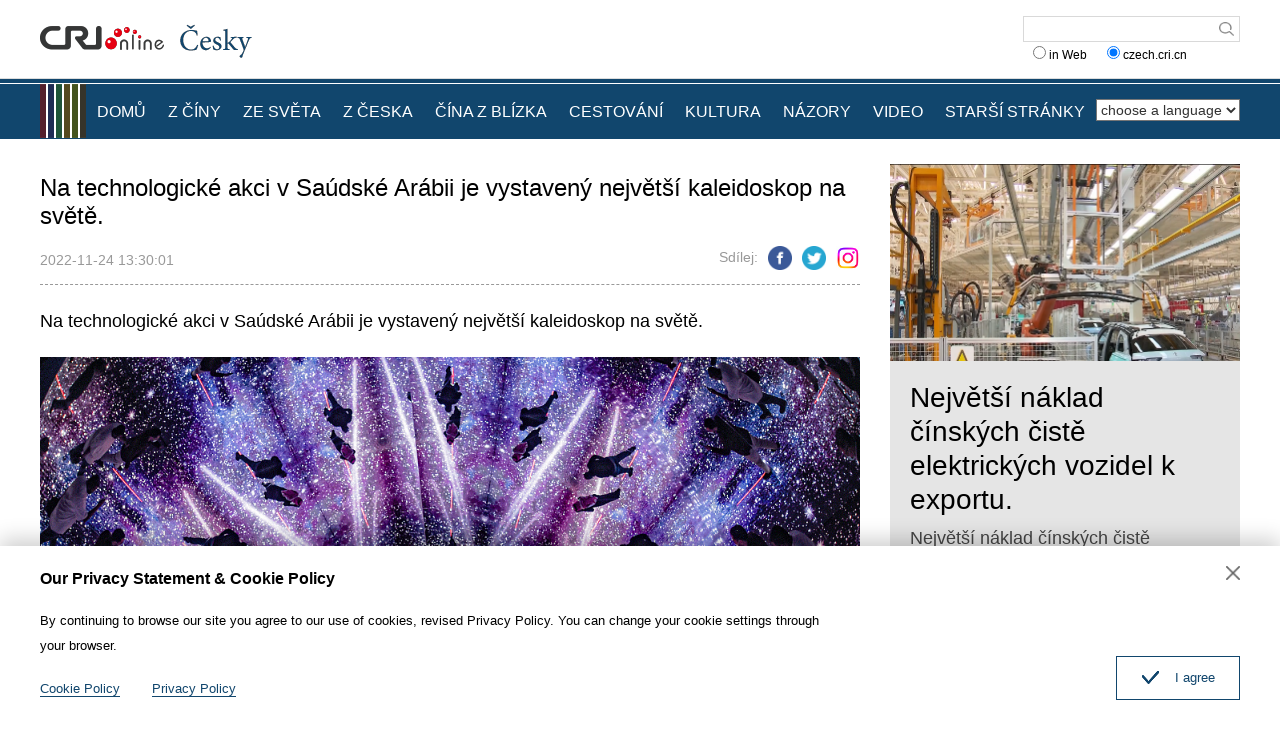

--- FILE ---
content_type: text/html
request_url: https://czech.cri.cn/2022/11/24/ARTITNNxcukKxA57ojIjDlQU221122.shtml
body_size: 5531
content:
<!DOCTYPE html>
<html>
<head>
<meta charset="UTF-8">
<meta name="viewport" content="width=device-width, initial-scale=1.0, minimum-scale=1.0, maximum-scale=1.0, user-scalable=no">
<meta name="filetype" content="1">
<meta name="publishedtype" content="1">
<meta name="pagetype" content="1">
<meta name="format-detection" content="telephone=no">
<meta name="renderer" content="webkit|ie-comp|ie-stand">
<meta http-equiv="X-UA-Compatible" content="IE=edge,chrome=1">
<meta http-equiv="Pragma" content="no-cache">
<meta http-equiv="Cache-Control" content="no-cache">
<meta name="author" content="来施杰">
<meta name="source" content="">
<title>
Na technologické akci v Saúdské Arábii je vystavený největší kaleidoskop na světě.
</title>
<meta name="catalogs" content="PAGEnFBO7JwHTyG8RoFhXA5P220413">
<meta name="contentid" content="ARTITNNxcukKxA57ojIjDlQU221122">
<meta name=keywords content="">
<meta name="spm-id" content="C01140752918">
<meta name=description content="Na technologické akci v Saúdské Arábii je vystavený největší kaleidoskop na světě.">
<meta name="twitter:card" content="summary_large_image">
<meta property="og:title" content="Na technologické akci v Saúdské Arábii je vystavený největší kaleidoskop na světě.">
<meta property="og:image" content="https://p3crires.cri.cn/photoworkspace/cri/2022/11/22/2022112221121786392.jpg">
<meta property="og:description" content="Na technologické akci v Saúdské Arábii je vystavený největší kaleidoskop na světě.">
<meta name="twitter:title" content="Na technologické akci v Saúdské Arábii je vystavený největší kaleidoskop na světě.">
<meta name="twitter:description" content="Na technologické akci v Saúdské Arábii je vystavený největší kaleidoskop na světě.">
<meta name="twitter:image" content="https://p3crires.cri.cn/photoworkspace/cri/2022/11/22/2022112221121786392.jpg">
<link rel="stylesheet" href="//rcrires.cri.cn/photoAlbum/cri/templet/common/DEPA1655085390735651/public.css">
<link rel="stylesheet" href="//rcrires.cri.cn/photoAlbum/cri/templet/common/DEPA1655085390735651/style.css">
<script type="text/javascript" src="//rcrires.cri.cn/library/script/jquery-1.7.2.min.js"></script>
<script src="//rcrires.cri.cn/photoAlbum/cri/templet/common/DEPA1655085390735651/swiper2.7.6.min.js"></script>
<script language="JavaScript">
                var url_domainname = location.href;
                var num_1 = url_domainname.split("//")[1];
                var domainame_ = num_1.split("/")[0];
                var type_ = num_1.split(".")[0];
                var commentTitle = "Na technologické akci v Saúdské Arábii je vystavený největší kaleidoskop na světě."; //评论标题
                /* 评论对象ID 20位以内的字符串 每个被评论对象不同20120420------ */
                var itemid1 = "ARTITNNxcukKxA57ojIjDlQU221122"; //正文页id，赋值给留言评论模块的参数之一
                var commentUrl = "https://czech.cri.cn/2022/11/24/ARTITNNxcukKxA57ojIjDlQU221122.shtml";
                var column_id = "TOPC1648803098766641";
                var sub_column_id = "PAGEnFBO7JwHTyG8RoFhXA5P220413";
                var domainname = domainame_;
                var sobey_video_flag = '';
                var type = type_;
                var pindao_1 = "CHAL1648801140752918";
                var dateNum = (new Date()).toLocaleDateString() + " " + (new Date()).toLocaleTimeString();
                var times_str = dateNum.replace(/年/g, '-').replace(/月/g, '-').replace(/日/g, '-').replace(/:/g, '-');
                var new_str = times_str.replace(/ /g, '-');
                var arr = new_str.split("-");
                var datum = new Date(Date.UTC(arr[0], arr[1] - 1, arr[2] - 2, arr[3] - 8, arr[4], arr[5]));
                var timeint = datum.getTime() / 1000;
                var html;
                var sorts_dianji = sub_column_id + ',' + column_id + ',' + itemid1.substring(0, 4); /*点击量sorts值*/
                var searchkeywords = "";
                var commentbreif = "Na technologické akci v Saúdské Arábii je vystavený největší kaleidoskop na světě.";
                var commentimg3 = "";
                var commentimg2 = "";
                var commentimg1 = "https://p3crires.cri.cn/photoworkspace/cri/2022/11/22/2022112221121786392.jpg";
                var commentimg0 = "";
                var commentimg = commentimg3;
                if (commentimg3 == "") {
                    commentimg = commentimg2;
                }
                if (commentimg2 == "") {
                    commentimg = commentimg1;
                }
                if (commentimg1 == "") {
                    commentimg = commentimg0;
                }
                if (commentimg.split("//")[0] == '' || commentimg.split("//")[0] == 'http:') {
                    commentimg = "https://" + commentimg.split("//")[1];
                }
                var hdprop = "";
            </script>
<script>
            if(window.innerWidth<=1024){
                autoRem();
            }
            function autoRem(){
                var view_width = document.getElementsByTagName('html')[0].getBoundingClientRect().width;
                var _html = document.getElementsByTagName('html')[0];
                view_width>1242?_html.style.fontSize = 1242 / 16 + 'px':_html.style.fontSize = view_width / 16 + 'px';
            }
            autoRem();
            window.onresize = function(){
                autoRem();
            }
        </script>
</head>
<body>
<script>
    with(document)with(body)with(insertBefore(createElement("script"),firstChild))setAttribute("exparams","v_id=&aplus&",id="tb-beacon-aplus",src=(location>"https"?"//js":"//js")+".data.cctv.com/__aplus_plugin_cctv.js,aplus_plugin_aplus_u.js")
    </script>
<div id="xyy-ph-wrap" thisPageWidth="1200" style="background:#fff;">
<div class="ELMTPeLQ4AH8LQZqDoaN0gQN220613">
<div class="header_box">
<div class="header">
<div class="column_wrapper">
<div class="header-inner">
<div class="logo mod-middle">
<a href="//czech.cri.cn/" class="logo-left"></a>
<a href="//czech.cri.cn/" class="logo-right"></a>
</div>
<form method="get" action="//www.google.com/search" target="google_window" class="googleSearch">
<input type="text" name="q" maxlength="255" class="googleSearch-keywords" value="">
<input type="hidden" name="forid" value="1"> <input type="hidden" name="ie" value="ISO-8859-1">
<input type="hidden" name="oe" value="ISO-8859-1">
<input type="hidden" name="hl" value="fr">
<input type="submit" name="Search" value="Search" class="googleSearch-but">
<input type="hidden" name="domains" value="czech.cri.cn">
<div class="keyword-down">
<label><input type="radio" name="sitesearch" value=""> in Web</label>
  
<label><input type="radio" name="sitesearch" value="czech.cri.cn" checked="checked"> czech.cri.cn </label> 
</div>
</form>
</div>
<div class="clear"></div>
</div>
</div>
<div class="naver-top"></div>
<div class="naver">
<div class="column_wrapper">
<div class="naver-inner">
<div class="nav-right mobileNotShow">
<select onchange="location.href=this.options[this.selectedIndex].value;" name="language">
<option value="" selected="">choose a language</option>
<option value="http://albanian.cri.cn/">Albanian</option>
<option value="http://arabic.cri.cn/">Arabic</option>
<option value="http://bengali.cri.cn/">Bengali</option>
<option value="http://belarusian.cri.cn/">Belarusian</option>
<option value="http://bulgarian.cri.cn/">Bulgarian</option>
<option value="http://myanmar.cri.cn/">Burmese</option>
<option value="http://cambodian.cri.cn/">Cambodian</option>
<option value="http://croatian.cri.cn/">Croatian</option>
<option value="http://www.cri.cn/">Chinese Simplified</option>
<option value="http://big5.cri.cn">Chinese Traditional</option>
<option value="http://czech.cri.cn/">Czech</option>
<option value="http://chinaplus.cri.cn/">English</option>
<option value="http://esperanto.cri.cn/">Esperanto</option>
<option value="http://filipino.cri.cn/">Filipino</option>
<option value="http://french.cri.cn/">French</option>
<option value="http://german.cri.cn/">German</option>
<option value="http://greek.cri.cn/">Greek</option>
<option value="http://hausa.cri.cn/">Hausa</option>
<option value="http://hebrew.cri.cn/">Hebrew</option>
<option value="http://hindi.cri.cn/">Hindi</option>
<option value="http://hungarian.cri.cn/">Hungarian</option>
<option value="http://indonesian.cri.cn/">Indonesian</option>
<option value="http://italian.cri.cn/">Italian</option>
<option value="http://japanese.cri.cn/">Japanese</option>
<option value="http://korean.cri.cn/">Korean</option>
<option value="http://laos.cri.cn/">Lao</option>
<option value="http://malay.cri.cn/">Malay</option>
<option value="http://mongol.cri.cn/">Mongolian</option>
<option value="http://nepal.cri.cn/">Nepali</option>
<option value="http://persian.cri.cn/">Persian</option>
<option value="http://polish.cri.cn/">Polish</option>
<option value="http://portuguese.cri.cn/">Portuguese</option>
<option value="http://pushtu.cri.cn/">Pushtu</option>
<option value="http://romanian.cri.cn/">Romanian</option>
<option value="http://russian.cri.cn/">Russian</option>
<option value="http://serbian.cri.cn/">Serbian</option>
<option value="http://sinhalese.cri.cn/">Sinhalese</option>
<option value="http://espanol.cri.cn/">Spanish</option>
<option value="http://swahili.cri.cn/">Swahili</option>
<option value="http://tamil.cri.cn/">Tamil</option>
<option value="http://thai.cri.cn/">Thai</option>
<option value="http://turkish.cri.cn/">Turkish</option>
<option value="http://urdu.cri.cn/">Urdu</option>
<option value="http://ukrainian.cri.cn/">Ukrainian</option>
<option value="http://vietnamese.cri.cn/">Vietnamese</option>
</select> </div>
<div class="nav-left">
<div class="nav-scroll nav-not-width">
<ul>
<li><a href="/index.shtml" data-flag="nav-home">DOMŮ</a></li>
<li><a href="/chinanews/index.shtml" data-flag="chinanews">Z ČÍNY</a></li>
<li><a href="/worldnews/index.shtml" data-flag="worldnews">ZE SVĚTA</a></li>
<li><a href="/czechnews/index.shtml" data-flag="czechnews">Z ČESKA</a></li>
<li><a href="/china/index.shtml" data-flag="china">ČÍNA Z BLÍZKA</a></li>
<li><a href="/travel/index.shtml" data-flag="travel">CESTOVÁNÍ</a></li>
<li><a href="/culture/index.shtml" data-flag="culture">KULTURA</a></li>
<li><a href="/communication/index.shtml" data-flag="communication">NÁZORY</a></li>
<li><a href="/video/index.shtml" data-flag="video">VIDEO</a></li>
<li><a href="https://czech.cri.cn/index.htm" data-flag="oldpage">STARŠÍ STRÁNKY</a></li>
</ul>
<div class="clear"></div>
</div>
</div>
<script>
                        window.onload = function() {
                            var url = location.href;
                            if(url.indexOf("czech.cri.cn/index.shtml") > -1){
                                $(".nav-scroll ul li").eq(0).addClass("current");
                            }else if(url.indexOf("czech.cri.cn/chinanews") > -1){
                                $(".nav-scroll ul li").eq(1).addClass("current");
                            }else if(url.indexOf("czech.cri.cn/czechnews") > -1){
                                $(".nav-scroll ul li").eq(3).addClass("current");
                            }else if(url.indexOf("czech.cri.cn/worldnews") > -1){
                                $(".nav-scroll ul li").eq(2).addClass("current");
                            }else if(url.indexOf("czech.cri.cn/china") > -1){
                                $(".nav-scroll ul li").eq(4).addClass("current");
                            }else if(url.indexOf("czech.cri.cn/travel") > -1){
                                $(".nav-scroll ul li").eq(5).addClass("current");
                            }else if(url.indexOf("czech.cri.cn/culture") > -1){
                                $(".nav-scroll ul li").eq(6).addClass("current");
                            }else if(url.indexOf("czech.cri.cn/communication") > -1){
                                $(".nav-scroll ul li").eq(7).addClass("current");
                            }else if(url.indexOf("czech.cri.cn/video") > -1){
                                $(".nav-scroll ul li").eq(8).addClass("current");
                            }
                        }
                    </script>
<div class="clear"></div>
</div>
</div>
</div>
</div>
<div class="vspace" style="height:25px"></div>
</div>
<div class="index-wrap">
<div class="column_wrapper">
<div class="col_w820">
<div class="article_top">
<h2 class="at_title">Na technologické akci v Saúdské Arábii je vystavený největší kaleidoskop na světě.</h2>
<div class="at_box">
<div class="atb_publishtime fl">2022-11-24 13:30:01</div>
<div class="atb_share fr">
<span>Sdílej:</span>
<a class="facebook" href="#" data-cmd="fbook"></a>
<a class="twitter" href="#" data-cmd="twi"></a>
<a class="ins" href="#" data-cmd="ins"></a>
</div>
<div class="clear"></div>
</div>
</div>
<div class="article_content">
<p>Na technologick&eacute; akci v Sa&uacute;dsk&eacute; Ar&aacute;bii je vystaven&yacute; největ&scaron;&iacute; kaleidoskop na světě.</p><p style="text-align: center;" class="photo_img_20190808"><img src="https://p5crires.cri.cn/photoworkspace/cri/contentimg/2022/11/22/2022112221121786392.jpg" alt="" width="1000"/></p>
</div>
</div>
<div class="col_w350">
<div class="ELMTfqWW0Judx7pVo7ZIcGFk220620">
<div class="czech_ind02 bgcolor_gray">
</div>
</div>
<script>
                            $.ajax({
                                type: "get",
                                url: "https://rcrires.cri.cn/common/rank/czech.jsonp",
                                dataType: "jsonp",
                                jsonpCallback: "czech",
                                success: function(response){
                                    var data = response.list;
                                    var colour_list = "";
                                    for(let i = 0; i < 3; i++){
                                        colour_list += '<div class="news_List">';
                                        if(data[i].image == ""){
                                            //无图
                                            colour_list += `<div class="nl_box"><div class="nlb_title"><a href = '${data[i].url}'>${data[i].title}</a></div>`;
                                            colour_list += `<div class="nlb_content"><p>${data[i].brief}</p></div>`
                                            colour_list += `<div class="clear"></div></div>`
                                            colour_list += `<div class="clear"></div>`
                                        }else{
                                            //有图
                                            colour_list += `<div class="nl_topimg"><a href = '${data[i].url}'><img src = '${data[i].image}'></a></div>`;
                                            colour_list += `<div class="nl_box"><div class="nlb_title"><a href = '${data[i].url}'>${data[i].title}</a></div>`;
                                            colour_list += `<div class="nlb_content"><p>${data[i].brief}</p></div>`
                                            colour_list += `<div class="clear"></div></div>`
                                            colour_list += `<div class="clear"></div>`
                                        }
                                        colour_list += `</div>`
                                    }
                                    $(".czech_ind02.bgcolor_gray").html(colour_list);
                                }
                            })
                        </script>
</div>
<div class="clear"></div>
</div>
</div>
<div class="ELMT6HCTXFpZFKajjnt6SEux220613">
<div class="footer_box">
<div class="footer_box_border"></div>
<div class="column_wrapper">
<div class="foot_Copy_Info">© China Radio International.CRI. All Rights Reserved.<br>16A Shijingshan Road, Beijing, China</div>
</div>
<div id="goup">
<a href="javascript:;"></a>
</div>
</div>
<div class="js-dialog">
<div class="dialog-body">
<div class="dialog-header">
<h3>Our Privacy Statement & Cookie Policy</h3>
<a class="dialog-close" href="javascript:;"></a>
</div>
<div class="dialog-content">By continuing to browse our site you agree to our use of cookies, revised Privacy Policy. You can change your cookie settings through your browser. </div>
<ul class="dialog-links">
<li>
<a href="http://czech.cri.cn/policy/index.shtml" target="_blank">Cookie Policy</a>
</li>
<li>
<a href="http://czech.cri.cn/PrivacyPolicy/index.shtml" target="_blank">Privacy Policy</a>
</li>
</ul>
<div class="clear"></div>
<div class="dialog-confirm"><span class="confirm-icon"></span><span>I agree</span></div>
</div>
</div>
</div>
</div>
<script src="//rcrires.cri.cn/photoAlbum/cri/templet/common/DEPA1655085390735651/index.js"></script>
<script src="//rcrires.cri.cn/photoAlbum/cri/templet/common/DEPA1647243651983717/index_bottom.js" type="text/javascript" charset="utf-8"></script>
<script src="//rcrires.cri.cn/photoAlbum/cri/templet/common/DEPA1655707693628577/cambodian_shareToSnsCommon1.1.js" type="text/javascript" charset="utf-8"></script>
<script src="//rcrires.cri.cn/library/script/mobile_changeSize.js"></script>
</body>
</html>

--- FILE ---
content_type: application/javascript
request_url: https://p.data.cctv.com/ge.js
body_size: 68
content:
window.goldlog=(window.goldlog||{});goldlog.Etag="Fcz3IQOYcQcCARLe34pDwHxF";goldlog.stag=2;